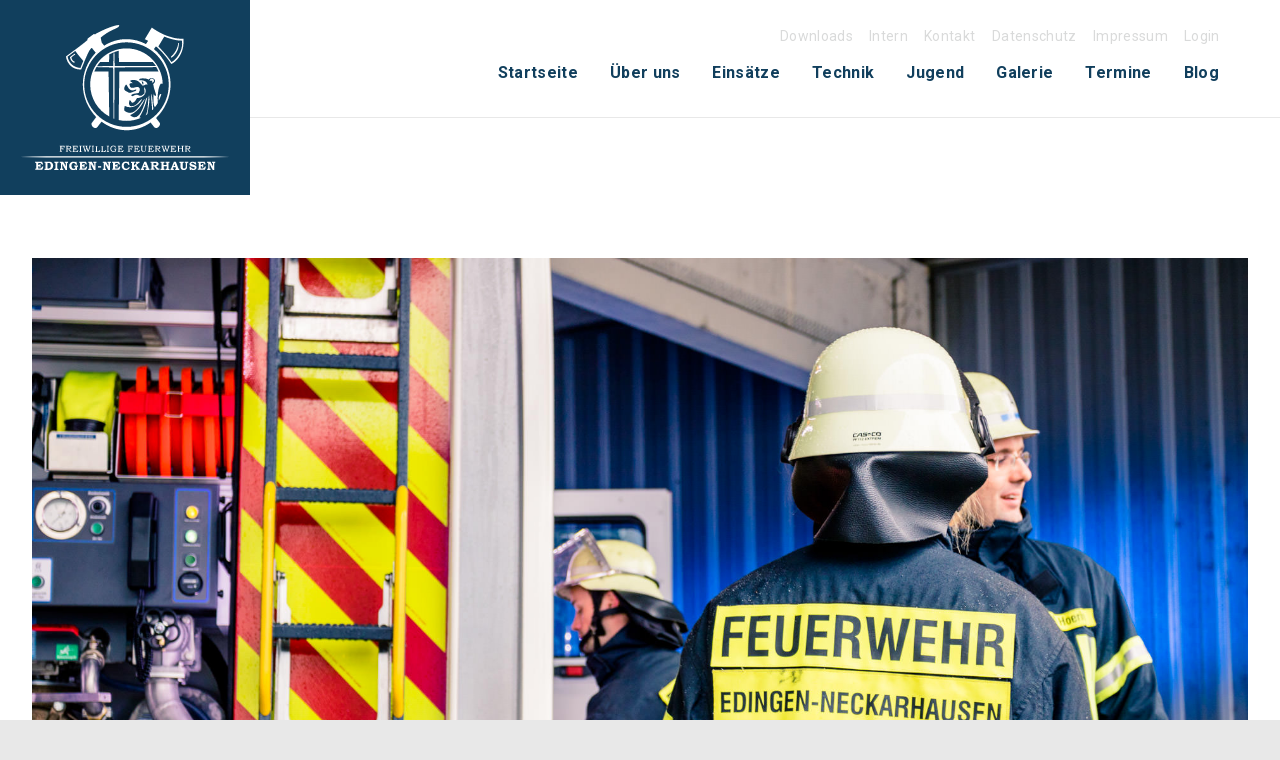

--- FILE ---
content_type: text/html; charset=UTF-8
request_url: https://fwen.de/guenter-jung-verstorben/
body_size: 15835
content:
<!doctype html><html class="no-js" lang="de"><head><meta charset="UTF-8"><meta http-equiv="X-UA-Compatible" content="IE=edge"><meta name="viewport" content="width=device-width, initial-scale=1.0"><link rel="profile" href="http://gmpg.org/xfn/11"><link rel="pingback" href="https://fwen.de/xmlrpc.php"><link media="all" href="https://fwen.de/wp-content/cache/autoptimize/css/autoptimize_89ded84607278941e3749d44fc38333d.css" rel="stylesheet"><title>Günter Jung verstorben &#8211; Feuerwehr Edingen-Neckarhausen</title><meta name='robots' content='max-image-preview:large' /><link rel='dns-prefetch' href='//fonts.googleapis.com' /><link rel="alternate" type="application/rss+xml" title="Feuerwehr Edingen-Neckarhausen &raquo; Feed" href="https://fwen.de/feed/" /><link rel='stylesheet' id='Roboto-css' href='//fonts.googleapis.com/css?family=Roboto%3A300%2C400%2C700&#038;ver=6.4.7' type='text/css' media='all' /> <script type="text/javascript" src="https://fwen.de/wp-includes/js/jquery/jquery.min.js?ver=3.7.1" id="jquery-core-js"></script> <script type="text/javascript" src="https://fwen.de/wp-includes/js/jquery/jquery-migrate.min.js?ver=3.4.1" id="jquery-migrate-js"></script> <script type="text/javascript" src="https://fwen.de/wp-includes/js/jquery/ui/core.min.js?ver=1.13.2" id="jquery-ui-core-js"></script> <script type="text/javascript" src="https://fwen.de/wp-includes/js/jquery/ui/mouse.min.js?ver=1.13.2" id="jquery-ui-mouse-js"></script> <script type="text/javascript" src="https://fwen.de/wp-includes/js/jquery/ui/sortable.min.js?ver=1.13.2" id="jquery-ui-sortable-js"></script> <script type="text/javascript" src="https://fwen.de/wp-includes/js/jquery/ui/datepicker.min.js?ver=1.13.2" id="jquery-ui-datepicker-js"></script> <script type="text/javascript" id="jquery-ui-datepicker-js-after">jQuery(function(jQuery){jQuery.datepicker.setDefaults({"closeText":"Schlie\u00dfen","currentText":"Heute","monthNames":["Januar","Februar","M\u00e4rz","April","Mai","Juni","Juli","August","September","Oktober","November","Dezember"],"monthNamesShort":["Jan.","Feb.","M\u00e4rz","Apr.","Mai","Juni","Juli","Aug.","Sep.","Okt.","Nov.","Dez."],"nextText":"Weiter","prevText":"Zur\u00fcck","dayNames":["Sonntag","Montag","Dienstag","Mittwoch","Donnerstag","Freitag","Samstag"],"dayNamesShort":["So.","Mo.","Di.","Mi.","Do.","Fr.","Sa."],"dayNamesMin":["S","M","D","M","D","F","S"],"dateFormat":"d. MM yy","firstDay":1,"isRTL":false});});</script> <script type="text/javascript" src="https://fwen.de/wp-includes/js/jquery/ui/resizable.min.js?ver=1.13.2" id="jquery-ui-resizable-js"></script> <script type="text/javascript" src="https://fwen.de/wp-includes/js/jquery/ui/draggable.min.js?ver=1.13.2" id="jquery-ui-draggable-js"></script> <script type="text/javascript" src="https://fwen.de/wp-includes/js/jquery/ui/controlgroup.min.js?ver=1.13.2" id="jquery-ui-controlgroup-js"></script> <script type="text/javascript" src="https://fwen.de/wp-includes/js/jquery/ui/checkboxradio.min.js?ver=1.13.2" id="jquery-ui-checkboxradio-js"></script> <script type="text/javascript" src="https://fwen.de/wp-includes/js/jquery/ui/button.min.js?ver=1.13.2" id="jquery-ui-button-js"></script> <script type="text/javascript" src="https://fwen.de/wp-includes/js/jquery/ui/dialog.min.js?ver=1.13.2" id="jquery-ui-dialog-js"></script> <script type="text/javascript" id="events-manager-js-extra">var EM = {"ajaxurl":"https:\/\/fwen.de\/wp-admin\/admin-ajax.php","locationajaxurl":"https:\/\/fwen.de\/wp-admin\/admin-ajax.php?action=locations_search","firstDay":"1","locale":"de","dateFormat":"yy-mm-dd","ui_css":"https:\/\/fwen.de\/wp-content\/plugins\/events-manager\/includes\/css\/jquery-ui\/build.min.css","show24hours":"1","is_ssl":"1","autocomplete_limit":"10","calendar":{"breakpoints":{"small":560,"medium":908,"large":false}},"phone":"","datepicker":{"format":"d.m.Y","locale":"de"},"search":{"breakpoints":{"small":650,"medium":850,"full":false}},"url":"https:\/\/fwen.de\/wp-content\/plugins\/events-manager","txt_search":"Suche","txt_searching":"Suche...","txt_loading":"Wird geladen\u00a0\u2026"};</script> <script type="text/javascript" src="https://fwen.de/wp-content/plugins/events-manager/includes/js/events-manager.min.js?ver=6.4.6.4" id="events-manager-js"></script> <script type="text/javascript" src="https://fwen.de/wp-content/plugins/events-manager/includes/external/flatpickr/l10n/de.min.js?ver=6.4.6.4" id="em-flatpickr-localization-js"></script> <script></script><link rel="https://api.w.org/" href="https://fwen.de/wp-json/" /><link rel="alternate" type="application/json" href="https://fwen.de/wp-json/wp/v2/posts/5717" /><link rel="EditURI" type="application/rsd+xml" title="RSD" href="https://fwen.de/xmlrpc.php?rsd" /><meta name="generator" content="WordPress 6.4.7" /><link rel="canonical" href="https://fwen.de/guenter-jung-verstorben/" /><link rel='shortlink' href='https://fwen.de/?p=5717' /><link rel="alternate" type="application/json+oembed" href="https://fwen.de/wp-json/oembed/1.0/embed?url=https%3A%2F%2Ffwen.de%2Fguenter-jung-verstorben%2F" /><link rel="alternate" type="text/xml+oembed" href="https://fwen.de/wp-json/oembed/1.0/embed?url=https%3A%2F%2Ffwen.de%2Fguenter-jung-verstorben%2F&#038;format=xml" /><meta name="generator" content="Powered by WPBakery Page Builder - drag and drop page builder for WordPress."/><link rel="icon" href="https://fwen.de/wp-content/uploads/2016/11/cropped-favicon-150x150.jpg" sizes="32x32" /><link rel="icon" href="https://fwen.de/wp-content/uploads/2016/11/cropped-favicon-300x300.jpg" sizes="192x192" /><link rel="apple-touch-icon" href="https://fwen.de/wp-content/uploads/2016/11/cropped-favicon-300x300.jpg" /><meta name="msapplication-TileImage" content="https://fwen.de/wp-content/uploads/2016/11/cropped-favicon-300x300.jpg" /> <noscript><style>.wpb_animate_when_almost_visible { opacity: 1; }</style></noscript></head><body class="post-template-default single single-post postid-5717 single-format-standard custom-background full-width front-page wpb-js-composer js-comp-ver-7.4 vc_responsive"><div id="wptime-plugin-preloader"></div><div class="header_container"><header id="header" class="header_wrap row" role="banner"><div class="site-header medium-12 large-12"><div class="header-logo"> <a href="https://fwen.de/"><img src="https://fwen.de/wp-content/themes/fwen-subtheme/images/logo-fwen.svg" alt="Feuerwehr Edingen-Neckarhausen" /></a></div><div class="header-main-nav column"><div class="right"><div class="second-nav"><ul id="menu-submenue" class="menu"><li id="menu-item-5129" class="menu-item menu-item-type-post_type menu-item-object-page menu-item-5129"><a href="https://fwen.de/downloads/">Downloads</a></li><li id="menu-item-5948" class="menu-item menu-item-type-custom menu-item-object-custom menu-item-5948"><a href="https://fwen.de/cloud">Intern</a></li><li id="menu-item-49" class="menu-item menu-item-type-post_type menu-item-object-page menu-item-49"><a href="https://fwen.de/kontakt/">Kontakt</a></li><li id="menu-item-4715" class="menu-item menu-item-type-post_type menu-item-object-page menu-item-privacy-policy menu-item-4715"><a rel="privacy-policy" href="https://fwen.de/datenschutz/">Datenschutz</a></li><li id="menu-item-50" class="menu-item menu-item-type-post_type menu-item-object-page menu-item-50"><a href="https://fwen.de/impressum/">Impressum</a></li><li id="menu-item-51" class="menu-item menu-item-type-custom menu-item-object-custom menu-item-51"><a href="/wp-admin">Login</a></li></ul></div><div class="nav_container norm"> <a class="skip-link screen-reader-text" href="#content">Skip to content</a><div class="nav_wrap row"> <button id="warning-button" class="show-for-small-only"><img src="/wp-content/themes/fwen-subtheme/images/icons/warning.svg" /></button><div class="title-bar" data-responsive-toggle="main-menu" data-hide-for="medium"> <button type="button" data-toggle><span class="genericon genericon-menu"></span></button></div><div class="top-bar" id="main-menu"><div class="top-bar-left"><ul class="menu vertical medium-horizontal" data-responsive-menu="drilldown medium-dropdown" data-parent-link="true" data-close-on-click-inside="false"><li id="menu-item-8" class="menu-item menu-item-type-post_type menu-item-object-page menu-item-home menu-item-8"><a href="https://fwen.de/">Startseite</a></li><li id="menu-item-39" class="menu-item menu-item-type-post_type menu-item-object-page menu-item-39"><a href="https://fwen.de/ueber-uns/">Über uns</a></li><li id="menu-item-24" class="menu-item menu-item-type-post_type menu-item-object-page menu-item-24"><a href="https://fwen.de/einsaetze/">Einsätze</a></li><li id="menu-item-38" class="menu-item menu-item-type-post_type menu-item-object-page menu-item-38"><a href="https://fwen.de/technik/">Technik</a></li><li id="menu-item-37" class="menu-item menu-item-type-post_type menu-item-object-page menu-item-37"><a href="https://fwen.de/jugend/">Jugend</a></li><li id="menu-item-57" class="menu-item menu-item-type-post_type menu-item-object-page menu-item-57"><a href="https://fwen.de/galerie/">Galerie</a></li><li id="menu-item-36" class="menu-item menu-item-type-post_type menu-item-object-page menu-item-36"><a href="https://fwen.de/termine/">Termine</a></li><li id="menu-item-5044" class="menu-item menu-item-type-post_type menu-item-object-page current_page_parent menu-item-5044"><a href="https://fwen.de/blog/">Blog</a></li></ul></div></div></div></div></div></div><div class="warning-box show-for-small-only"><h2>Aktuelle Warnungen</h2><div id="wetterdaten-header"></div></div></div></header></div><div class="content_container"><section class="content_wrap row" role="document"><div id="content" class="small-12 medium-12 large-12 columns" role="main"><article id="post-5717" class="post-5717 post type-post status-publish format-standard has-post-thumbnail hentry category-allgemein"> <a href="https://fwen.de/guenter-jung-verstorben/" title="Günter Jung verstorben"><img width="1920" height="1280" src="https://fwen.de/wp-content/uploads/2017/01/fwen-4884.jpg" class="attachment-blog-single size-blog-single wp-post-image" alt="" decoding="async" fetchpriority="high" srcset="https://fwen.de/wp-content/uploads/2017/01/fwen-4884.jpg 1920w, https://fwen.de/wp-content/uploads/2017/01/fwen-4884-300x200.jpg 300w, https://fwen.de/wp-content/uploads/2017/01/fwen-4884-768x512.jpg 768w, https://fwen.de/wp-content/uploads/2017/01/fwen-4884-1024x683.jpg 1024w, https://fwen.de/wp-content/uploads/2017/01/fwen-4884-800x533.jpg 800w, https://fwen.de/wp-content/uploads/2017/01/fwen-4884-1200x800.jpg 1200w" sizes="(max-width: 1920px) 100vw, 1920px" /></a><div class="article-wrap"><header class="entry-header"><div class="entry-meta-categories"><span class="categories-links"><a href="https://fwen.de/category/allgemein/" rel="category tag">Allgemein</a></span></div><h1 class="entry-title-post">Günter Jung verstorben</h1><div class="entry-meta-header"> <span class="entry-date updated"><span class="genericon genericon-month"></span><a href="https://fwen.de/guenter-jung-verstorben/" rel="bookmark"><time class="entry-date" datetime="2017-04-18T12:00:31+02:00">18. April 2017</time></a></span> <span class="byline"><span class="genericon genericon-user"></span><span class="author vcard"><a class="url fn n" href="https://fwen.de/author/jeremy-eckstein/" rel="author">Jeremy Eckstein</a></span></span></div></header><div class="entry-content-post"><p>Die Feuerwehr Edingen-Neckarhausen trauert um einen Kameraden.</p><p>Zu Beginn der vergangenen Woche verstarb unser geschätzter Kamerad Günter Jung im Alter von 93 Jahren. Günter ist mit 30 Jahren am 1.8.1954 in die Wehr eingetreten und ist am 01.01.1987 nach 32 Jahren aktivem Feuerwehrdienst als Löschmeister in die Alters- und Ehrenabteilung übergetreten. 2014 erhielt er die Große Ehrenurkunde des Kreisfeuerwehrverbandes für 60 Jahre Mitgliedschaft in der freiwilligen Feuerwehr.&nbsp;</p><p>Lieber Günter, wir werden dir ein ehrendes Andenken bewahren und wünschen deiner Familie viel Kraft in dieser schwierigen Zeit.&nbsp;</p></div></div></article></div></section></div><div class="footer_container"><footer id="footer" class="footer_wrap row" role="contentinfo"><div class="medium-12 large-12 columns show-for-small-only"><div class="table mbl"><ul id="menu-submenue-1" class="menu navcntr"><li class="menu-item menu-item-type-post_type menu-item-object-page menu-item-5129"><a href="https://fwen.de/downloads/">Downloads</a></li><li class="menu-item menu-item-type-custom menu-item-object-custom menu-item-5948"><a href="https://fwen.de/cloud">Intern</a></li><li class="menu-item menu-item-type-post_type menu-item-object-page menu-item-49"><a href="https://fwen.de/kontakt/">Kontakt</a></li><li class="menu-item menu-item-type-post_type menu-item-object-page menu-item-privacy-policy menu-item-4715"><a rel="privacy-policy" href="https://fwen.de/datenschutz/">Datenschutz</a></li><li class="menu-item menu-item-type-post_type menu-item-object-page menu-item-50"><a href="https://fwen.de/impressum/">Impressum</a></li><li class="menu-item menu-item-type-custom menu-item-object-custom menu-item-51"><a href="/wp-admin">Login</a></li></ul></div></div><div id="ftxt" class="site-info medium-12 large-12 columns cntr"><div id="footer-adressen"><div id="text-3" class="widget widget_text small-12 medium-6 large-4 left"><h3 class="footer-title">Gerätehaus Edingen</h3><div class="textwidget"><p>Gartenstraße 6<br /> 68535 Edingen-Neckarhausen<br /> Tel.: 06203/81216<br /> Fax: 06203/892809</p></div></div><div id="text-4" class="widget widget_text small-12 medium-6 large-4 left"><h3 class="footer-title">Gerätehaus Neckarhausen</h3><div class="textwidget"><p>Hauptstraße (neben Schloss)<br /> 68535 Edingen-Neckarhausen<br /> Tel.: 06203/808132<br /> Fax: 06203/180070</p></div></div><div id="text-5" class="widget widget_text small-12 medium-6 large-4 left"><h3 class="footer-title">SocialMedia &#038; die FWEN-App</h3><div class="textwidget"><a href="https://www.facebook.com/FWEN112" target="_blank" rel="noopener"><img src="/wp-content/themes/fwen-subtheme/images/icons/icon-fb-badge.svg" alt="facebook" class="footer-fb-badge"/></a><a href="https://itunes.apple.com/de/app/feuerwehr-edingen-neckarhausen/id1120999134?mt=8" target="_blank" rel="noopener"><img src="/wp-content/themes/fwen-subtheme/images/icons/app-store-badge.svg" alt="app store" /></a><a href="http://chayns.net/64946-13322/app" target="_blank" rel="noopener"><img src="/wp-content/themes/fwen-subtheme/images/icons/android-store-badge.svg" alt="android" /></a></div></div></div></div></footer></div><div id="backtotop" class="hvr-fade"> <span class="genericon genericon-collapse"></span></div> <script type="text/javascript" src="https://fwen.de/wp-content/themes/wp-forge/js/what-input.js?ver=6.2.3" id="wpforge_what_input-js"></script> <script type="text/javascript" src="https://fwen.de/wp-content/themes/wp-forge/js/foundation.js?ver=6.2.3" id="wpforge_foundation-js"></script> <script type="text/javascript" src="https://fwen.de/wp-content/themes/wp-forge/js/theme-functions.js?ver=6.2.4.2" id="wpforge_functions-js"></script> <script type="text/javascript" id="nextgen-download-gallery-form-js-extra">var ngg_dlgallery = {"canDownloadAll":"1","canSelectAll":"1","alertNoImages":"Bitte w\u00e4hlen Sie ein oder mehrere Bilder zum Download"};</script> <script type="text/javascript" src="https://fwen.de/wp-content/plugins/nextgen-download-gallery/static/js/download-form.min.js?ver=1.6.2" id="nextgen-download-gallery-form-js"></script> <script type="text/javascript" src="https://fwen.de/wp-content/themes/wp-forge/js/app.js?ver=6.2.4.2" id="wpforge_load_foundation-js"></script> <script></script><script></script> <script src='/wp-content/themes/fwen-subtheme/js/fwen.js'></script> <script src='https://www.dwd.de/DWD/warnungen/warnapp/json/warnings.json'></script> </body></html>

--- FILE ---
content_type: image/svg+xml
request_url: https://fwen.de/wp-content/themes/fwen-subtheme/images/icons/icon-fb-badge.svg
body_size: 506
content:
<?xml version="1.0" encoding="utf-8"?>
<!-- Generator: Adobe Illustrator 21.0.2, SVG Export Plug-In . SVG Version: 6.00 Build 0)  -->
<svg version="1.1" id="DE_Download_on_the" xmlns="http://www.w3.org/2000/svg" xmlns:xlink="http://www.w3.org/1999/xlink" x="0px"
	 y="0px" viewBox="0 0 38.2 38.2" enable-background="new 0 0 38.2 38.2" xml:space="preserve">
<g>
	<path fill="#FFFFFF" d="M36.1,0h-34C0.9,0,0,0.9,0,2.1v34c0,1.2,0.9,2.1,2.1,2.1h34c1.2,0,2.1-0.9,2.1-2.1v-34
		C38.2,0.9,37.3,0,36.1,0z"/>
</g>
<path fill="#103F5D" d="M31.3,23.4l0.7-5.8h-5.7V14c0-1.7,0.5-2.8,2.9-2.8l3.1,0V6c-0.5-0.1-2.3-0.2-4.4-0.2c-4.4,0-7.4,2.7-7.4,7.6
	v4.3h-5v5.8h5v14.8h6V23.4H31.3z"/>
</svg>


--- FILE ---
content_type: image/svg+xml
request_url: https://fwen.de/wp-content/themes/fwen-subtheme/images/icons/warning.svg
body_size: 689
content:
<?xml version="1.0" encoding="utf-8"?>
<!-- Generator: Adobe Illustrator 21.0.0, SVG Export Plug-In . SVG Version: 6.00 Build 0)  -->
<svg version="1.1" id="Ebene_1" xmlns="http://www.w3.org/2000/svg" xmlns:xlink="http://www.w3.org/1999/xlink" x="0px" y="0px"
	 viewBox="0 0 32.4 32.4" style="enable-background:new 0 0 32.4 32.4;" xml:space="preserve">
<style type="text/css">
	.st0{fill:#CC0707;}
</style>
<path d="M16.2,23.4c-0.8,0-1.5-0.7-1.5-1.5V11.7c0-0.8,0.7-1.5,1.5-1.5s1.5,0.7,1.5,1.5v10.2C17.7,22.8,17,23.4,16.2,23.4z"/>
<path class="st0" d="M30.9,32.4H1.5c-0.5,0-1-0.3-1.3-0.7c-0.3-0.4-0.3-1-0.1-1.5L14.9,0.8C15.1,0.3,15.6,0,16.2,0s1.1,0.3,1.3,0.8
	l14.7,29.4c0.2,0.5,0.2,1-0.1,1.5C31.9,32.1,31.4,32.4,30.9,32.4z M3.9,29.4h24.5L16.2,4.9L3.9,29.4z"/>
<path d="M16.2,28.4c-1.2,0-2.2-1-2.2-2.2s1-2.2,2.2-2.2s2.2,1,2.2,2.2S17.4,28.4,16.2,28.4z"/>
</svg>


--- FILE ---
content_type: text/javascript
request_url: https://fwen.de/wp-content/themes/wp-forge/js/theme-functions.js?ver=6.2.4.2
body_size: 1444
content:
/*
 * @since WP-Forge 5.5.1.7
 * @version 6.2.4.2
 */

jQuery(document).ready(function() {

	// Add button class submit buttons in the theme
	jQuery('input[type="submit"]').addClass('button');

  	jQuery('.comment-reply-link').addClass('secondary label radius');

  	jQuery('#cancel-comment-reply-link').addClass('alert label radius');

	// Adds flex video to embeded video: http://foundation.zurb.com/docs/components/flex-video.html
	jQuery('iframe[src*="vimeo.com"]').wrap('<div class="flex-video widescreen vimeo" />');
	jQuery('iframe[src*="youtube.com"],iframe[src*="dailymotion.com"],iframe[src*="videopress.com"]').wrap('<div class="flex-video widescreen" />');

	// BackToTop Button: Controls the fade in of the BacktoTop Button
	jQuery(window).load(function() {
		jQuery("#topofpage").hide().removeAttr("href");
		if (jQuery(window).scrollTop() != "0")
			jQuery("#backtotop").fadeIn("slow")
		var scrollDiv = jQuery("#backtotop");
		jQuery(window).scroll(function(){
			if (jQuery(window).scrollTop() == "0")
				jQuery(scrollDiv).fadeOut("slow")
			else
				jQuery(scrollDiv).fadeIn("slow")
		});
	});
	// BacktoTop
	jQuery('#backtotop').click(function(){
		jQuery('html, body').animate({
		scrollTop: jQuery('body').offset().top
		}, 1000); // Change this value to control the speed of the scroll back to the top of the page.
	});

	// Remove empty P tags created by WP inside of Accordion and Orbit - Thanks to JointsWP - added 6.1.1
	jQuery('.accordion p:empty, .accordion br, .orbit p:empty, .orbit br').remove();

	// Add clearfix class to gallery
	jQuery('.gallery').addClass('clearfix');

// end loading all functions

});
